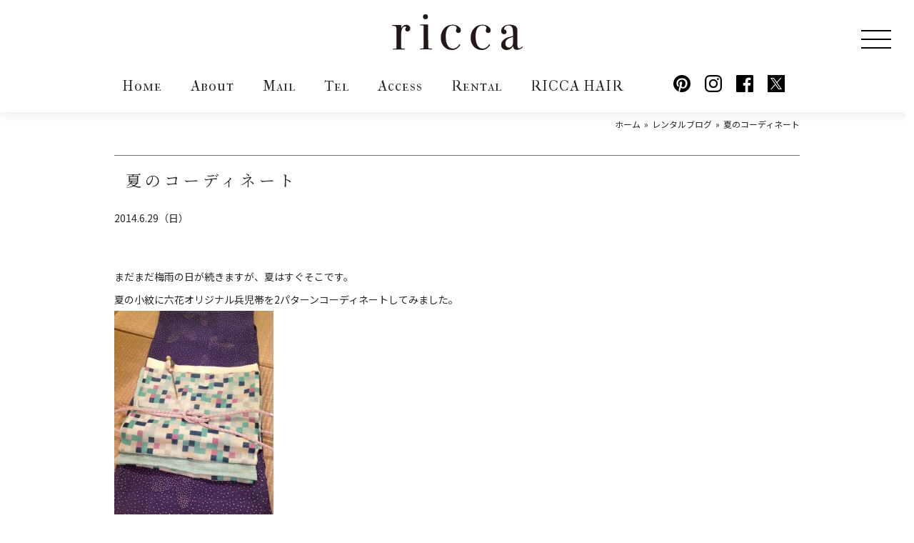

--- FILE ---
content_type: text/html; charset=UTF-8
request_url: https://ricca.co.jp/coordi-type/2084/
body_size: 11671
content:
<!DOCTYPE html>
<html lang="ja">
<head>

    <!-- Google Tag Manager -->
    <script>(function(w,d,s,l,i){w[l]=w[l]||[];w[l].push({'gtm.start':
    new Date().getTime(),event:'gtm.js'});var f=d.getElementsByTagName(s)[0],
    j=d.createElement(s),dl=l!='dataLayer'?'&l='+l:'';j.async=true;j.src=
    'https://www.googletagmanager.com/gtm.js?id='+i+dl;f.parentNode.insertBefore(j,f);
    })(window,document,'script','dataLayer','GTM-TPQCKDW');</script>
    <!-- End Google Tag Manager -->

    <!-- meta tags -->
    <meta charset="utf-8">
    <meta http-equiv="x-ua-compatible" content="ie=edge">
    <!-- <meta name="viewport" content="width=device-width, initial-scale=1, shrink-to-fit=no"> -->
    <meta name="viewport" content="width=device-width, initial-scale=1.0, minimum-scale=1.0, shrink-to-fit=no">
    <meta name="format-detection" content="telephone=no">

    <meta name='robots' content='index, follow, max-image-preview:large, max-snippet:-1, max-video-preview:-1' />

	<!-- This site is optimized with the Yoast SEO plugin v22.8 - https://yoast.com/wordpress/plugins/seo/ -->
	<title>夏のコーディネート - きもの六花（ricca） | 大阪市北区中崎町 | 和裁・着付け</title>
	<meta name="description" content="夏のコーディネート | きもの六花（ricca）は、大阪・北区・中崎町の和裁・着付け・着物販売・着物レンタル・和裁教室・着付け教室・和装婚礼・着物お仕立てのお店です。" />
	<link rel="canonical" href="https://ricca.co.jp/coordi-type/2084/" />
	<meta property="og:locale" content="ja_JP" />
	<meta property="og:type" content="article" />
	<meta property="og:title" content="夏のコーディネート - きもの六花（ricca） | 大阪市北区中崎町 | 和裁・着付け" />
	<meta property="og:description" content="夏のコーディネート | きもの六花（ricca）は、大阪・北区・中崎町の和裁・着付け・着物販売・着物レンタル・和裁教室・着付け教室・和装婚礼・着物お仕立てのお店です。" />
	<meta property="og:url" content="https://ricca.co.jp/coordi-type/2084/" />
	<meta property="og:site_name" content="きもの六花（ricca） | 大阪市北区中崎町 | 和裁・着付け" />
	<meta property="article:publisher" content="https://www.facebook.com/kimonoricca" />
	<meta property="og:image" content="https://ricca.co.jp/wp/wp-content/uploads/2014/06/image15-e1404031851144.jpg" />
	<meta property="og:image:width" content="597" />
	<meta property="og:image:height" content="800" />
	<meta property="og:image:type" content="image/jpeg" />
	<meta name="twitter:card" content="summary_large_image" />
	<meta name="twitter:site" content="@kimono_ricca" />
	<script type="application/ld+json" class="yoast-schema-graph">{"@context":"https://schema.org","@graph":[{"@type":"WebPage","@id":"https://ricca.co.jp/coordi-type/2084/","url":"https://ricca.co.jp/coordi-type/2084/","name":"夏のコーディネート - きもの六花（ricca） | 大阪市北区中崎町 | 和裁・着付け","isPartOf":{"@id":"https://ricca.co.jp/#website"},"primaryImageOfPage":{"@id":"https://ricca.co.jp/coordi-type/2084/#primaryimage"},"image":{"@id":"https://ricca.co.jp/coordi-type/2084/#primaryimage"},"thumbnailUrl":"https://ricca.co.jp/wp/wp-content/uploads/2014/06/image15-e1404031851144.jpg","datePublished":"2014-06-29T09:09:26+00:00","dateModified":"2014-06-29T09:09:26+00:00","description":"夏のコーディネート | きもの六花（ricca）は、大阪・北区・中崎町の和裁・着付け・着物販売・着物レンタル・和裁教室・着付け教室・和装婚礼・着物お仕立てのお店です。","breadcrumb":{"@id":"https://ricca.co.jp/coordi-type/2084/#breadcrumb"},"inLanguage":"ja","potentialAction":[{"@type":"ReadAction","target":["https://ricca.co.jp/coordi-type/2084/"]}]},{"@type":"ImageObject","inLanguage":"ja","@id":"https://ricca.co.jp/coordi-type/2084/#primaryimage","url":"https://ricca.co.jp/wp/wp-content/uploads/2014/06/image15-e1404031851144.jpg","contentUrl":"https://ricca.co.jp/wp/wp-content/uploads/2014/06/image15-e1404031851144.jpg","width":597,"height":800},{"@type":"BreadcrumbList","@id":"https://ricca.co.jp/coordi-type/2084/#breadcrumb","itemListElement":[{"@type":"ListItem","position":1,"name":"Home","item":"https://ricca.co.jp/"},{"@type":"ListItem","position":2,"name":"レンタルブログ","item":"https://ricca.co.jp/coordi-type/"},{"@type":"ListItem","position":3,"name":"夏のコーディネート"}]},{"@type":"WebSite","@id":"https://ricca.co.jp/#website","url":"https://ricca.co.jp/","name":"きもの六花（ricca） | 大阪市北区中崎町 | 和裁・着付け","description":"きもの六花（ricca） は大阪・北区・中崎町の和裁・着付け・着物販売・着物レンタル・和裁教室・着付け教室・和装婚礼・着物お仕立てのお店です。","potentialAction":[{"@type":"SearchAction","target":{"@type":"EntryPoint","urlTemplate":"https://ricca.co.jp/?s={search_term_string}"},"query-input":"required name=search_term_string"}],"inLanguage":"ja"}]}</script>
	<!-- / Yoast SEO plugin. -->


<link rel='dns-prefetch' href='//ajax.googleapis.com' />
<link rel='dns-prefetch' href='//fonts.googleapis.com' />
<script type="text/javascript">
/* <![CDATA[ */
window._wpemojiSettings = {"baseUrl":"https:\/\/s.w.org\/images\/core\/emoji\/15.0.3\/72x72\/","ext":".png","svgUrl":"https:\/\/s.w.org\/images\/core\/emoji\/15.0.3\/svg\/","svgExt":".svg","source":{"concatemoji":"https:\/\/ricca.co.jp\/wp\/wp-includes\/js\/wp-emoji-release.min.js?ver=50dd4b8aeed6e6d5da8638a1c2cb3bbc"}};
/*! This file is auto-generated */
!function(i,n){var o,s,e;function c(e){try{var t={supportTests:e,timestamp:(new Date).valueOf()};sessionStorage.setItem(o,JSON.stringify(t))}catch(e){}}function p(e,t,n){e.clearRect(0,0,e.canvas.width,e.canvas.height),e.fillText(t,0,0);var t=new Uint32Array(e.getImageData(0,0,e.canvas.width,e.canvas.height).data),r=(e.clearRect(0,0,e.canvas.width,e.canvas.height),e.fillText(n,0,0),new Uint32Array(e.getImageData(0,0,e.canvas.width,e.canvas.height).data));return t.every(function(e,t){return e===r[t]})}function u(e,t,n){switch(t){case"flag":return n(e,"\ud83c\udff3\ufe0f\u200d\u26a7\ufe0f","\ud83c\udff3\ufe0f\u200b\u26a7\ufe0f")?!1:!n(e,"\ud83c\uddfa\ud83c\uddf3","\ud83c\uddfa\u200b\ud83c\uddf3")&&!n(e,"\ud83c\udff4\udb40\udc67\udb40\udc62\udb40\udc65\udb40\udc6e\udb40\udc67\udb40\udc7f","\ud83c\udff4\u200b\udb40\udc67\u200b\udb40\udc62\u200b\udb40\udc65\u200b\udb40\udc6e\u200b\udb40\udc67\u200b\udb40\udc7f");case"emoji":return!n(e,"\ud83d\udc26\u200d\u2b1b","\ud83d\udc26\u200b\u2b1b")}return!1}function f(e,t,n){var r="undefined"!=typeof WorkerGlobalScope&&self instanceof WorkerGlobalScope?new OffscreenCanvas(300,150):i.createElement("canvas"),a=r.getContext("2d",{willReadFrequently:!0}),o=(a.textBaseline="top",a.font="600 32px Arial",{});return e.forEach(function(e){o[e]=t(a,e,n)}),o}function t(e){var t=i.createElement("script");t.src=e,t.defer=!0,i.head.appendChild(t)}"undefined"!=typeof Promise&&(o="wpEmojiSettingsSupports",s=["flag","emoji"],n.supports={everything:!0,everythingExceptFlag:!0},e=new Promise(function(e){i.addEventListener("DOMContentLoaded",e,{once:!0})}),new Promise(function(t){var n=function(){try{var e=JSON.parse(sessionStorage.getItem(o));if("object"==typeof e&&"number"==typeof e.timestamp&&(new Date).valueOf()<e.timestamp+604800&&"object"==typeof e.supportTests)return e.supportTests}catch(e){}return null}();if(!n){if("undefined"!=typeof Worker&&"undefined"!=typeof OffscreenCanvas&&"undefined"!=typeof URL&&URL.createObjectURL&&"undefined"!=typeof Blob)try{var e="postMessage("+f.toString()+"("+[JSON.stringify(s),u.toString(),p.toString()].join(",")+"));",r=new Blob([e],{type:"text/javascript"}),a=new Worker(URL.createObjectURL(r),{name:"wpTestEmojiSupports"});return void(a.onmessage=function(e){c(n=e.data),a.terminate(),t(n)})}catch(e){}c(n=f(s,u,p))}t(n)}).then(function(e){for(var t in e)n.supports[t]=e[t],n.supports.everything=n.supports.everything&&n.supports[t],"flag"!==t&&(n.supports.everythingExceptFlag=n.supports.everythingExceptFlag&&n.supports[t]);n.supports.everythingExceptFlag=n.supports.everythingExceptFlag&&!n.supports.flag,n.DOMReady=!1,n.readyCallback=function(){n.DOMReady=!0}}).then(function(){return e}).then(function(){var e;n.supports.everything||(n.readyCallback(),(e=n.source||{}).concatemoji?t(e.concatemoji):e.wpemoji&&e.twemoji&&(t(e.twemoji),t(e.wpemoji)))}))}((window,document),window._wpemojiSettings);
/* ]]> */
</script>
<style id='wp-emoji-styles-inline-css' type='text/css'>

	img.wp-smiley, img.emoji {
		display: inline !important;
		border: none !important;
		box-shadow: none !important;
		height: 1em !important;
		width: 1em !important;
		margin: 0 0.07em !important;
		vertical-align: -0.1em !important;
		background: none !important;
		padding: 0 !important;
	}
</style>
<link rel='stylesheet' id='wp-block-library-css' href='https://ricca.co.jp/wp/wp-includes/css/dist/block-library/style.min.css?ver=50dd4b8aeed6e6d5da8638a1c2cb3bbc' type='text/css' media='all' />
<style id='wp-block-library-inline-css' type='text/css'>
.has-text-align-justify{text-align:justify;}
</style>
<link rel='stylesheet' id='mediaelement-css' href='https://ricca.co.jp/wp/wp-includes/js/mediaelement/mediaelementplayer-legacy.min.css?ver=4.2.17' type='text/css' media='all' />
<link rel='stylesheet' id='wp-mediaelement-css' href='https://ricca.co.jp/wp/wp-includes/js/mediaelement/wp-mediaelement.min.css?ver=50dd4b8aeed6e6d5da8638a1c2cb3bbc' type='text/css' media='all' />
<style id='jetpack-sharing-buttons-style-inline-css' type='text/css'>
.jetpack-sharing-buttons__services-list{display:flex;flex-direction:row;flex-wrap:wrap;gap:0;list-style-type:none;margin:5px;padding:0}.jetpack-sharing-buttons__services-list.has-small-icon-size{font-size:12px}.jetpack-sharing-buttons__services-list.has-normal-icon-size{font-size:16px}.jetpack-sharing-buttons__services-list.has-large-icon-size{font-size:24px}.jetpack-sharing-buttons__services-list.has-huge-icon-size{font-size:36px}@media print{.jetpack-sharing-buttons__services-list{display:none!important}}.editor-styles-wrapper .wp-block-jetpack-sharing-buttons{gap:0;padding-inline-start:0}ul.jetpack-sharing-buttons__services-list.has-background{padding:1.25em 2.375em}
</style>
<style id='classic-theme-styles-inline-css' type='text/css'>
/*! This file is auto-generated */
.wp-block-button__link{color:#fff;background-color:#32373c;border-radius:9999px;box-shadow:none;text-decoration:none;padding:calc(.667em + 2px) calc(1.333em + 2px);font-size:1.125em}.wp-block-file__button{background:#32373c;color:#fff;text-decoration:none}
</style>
<style id='global-styles-inline-css' type='text/css'>
body{--wp--preset--color--black: #000000;--wp--preset--color--cyan-bluish-gray: #abb8c3;--wp--preset--color--white: #ffffff;--wp--preset--color--pale-pink: #f78da7;--wp--preset--color--vivid-red: #cf2e2e;--wp--preset--color--luminous-vivid-orange: #ff6900;--wp--preset--color--luminous-vivid-amber: #fcb900;--wp--preset--color--light-green-cyan: #7bdcb5;--wp--preset--color--vivid-green-cyan: #00d084;--wp--preset--color--pale-cyan-blue: #8ed1fc;--wp--preset--color--vivid-cyan-blue: #0693e3;--wp--preset--color--vivid-purple: #9b51e0;--wp--preset--gradient--vivid-cyan-blue-to-vivid-purple: linear-gradient(135deg,rgba(6,147,227,1) 0%,rgb(155,81,224) 100%);--wp--preset--gradient--light-green-cyan-to-vivid-green-cyan: linear-gradient(135deg,rgb(122,220,180) 0%,rgb(0,208,130) 100%);--wp--preset--gradient--luminous-vivid-amber-to-luminous-vivid-orange: linear-gradient(135deg,rgba(252,185,0,1) 0%,rgba(255,105,0,1) 100%);--wp--preset--gradient--luminous-vivid-orange-to-vivid-red: linear-gradient(135deg,rgba(255,105,0,1) 0%,rgb(207,46,46) 100%);--wp--preset--gradient--very-light-gray-to-cyan-bluish-gray: linear-gradient(135deg,rgb(238,238,238) 0%,rgb(169,184,195) 100%);--wp--preset--gradient--cool-to-warm-spectrum: linear-gradient(135deg,rgb(74,234,220) 0%,rgb(151,120,209) 20%,rgb(207,42,186) 40%,rgb(238,44,130) 60%,rgb(251,105,98) 80%,rgb(254,248,76) 100%);--wp--preset--gradient--blush-light-purple: linear-gradient(135deg,rgb(255,206,236) 0%,rgb(152,150,240) 100%);--wp--preset--gradient--blush-bordeaux: linear-gradient(135deg,rgb(254,205,165) 0%,rgb(254,45,45) 50%,rgb(107,0,62) 100%);--wp--preset--gradient--luminous-dusk: linear-gradient(135deg,rgb(255,203,112) 0%,rgb(199,81,192) 50%,rgb(65,88,208) 100%);--wp--preset--gradient--pale-ocean: linear-gradient(135deg,rgb(255,245,203) 0%,rgb(182,227,212) 50%,rgb(51,167,181) 100%);--wp--preset--gradient--electric-grass: linear-gradient(135deg,rgb(202,248,128) 0%,rgb(113,206,126) 100%);--wp--preset--gradient--midnight: linear-gradient(135deg,rgb(2,3,129) 0%,rgb(40,116,252) 100%);--wp--preset--font-size--small: 13px;--wp--preset--font-size--medium: 20px;--wp--preset--font-size--large: 36px;--wp--preset--font-size--x-large: 42px;--wp--preset--spacing--20: 0.44rem;--wp--preset--spacing--30: 0.67rem;--wp--preset--spacing--40: 1rem;--wp--preset--spacing--50: 1.5rem;--wp--preset--spacing--60: 2.25rem;--wp--preset--spacing--70: 3.38rem;--wp--preset--spacing--80: 5.06rem;--wp--preset--shadow--natural: 6px 6px 9px rgba(0, 0, 0, 0.2);--wp--preset--shadow--deep: 12px 12px 50px rgba(0, 0, 0, 0.4);--wp--preset--shadow--sharp: 6px 6px 0px rgba(0, 0, 0, 0.2);--wp--preset--shadow--outlined: 6px 6px 0px -3px rgba(255, 255, 255, 1), 6px 6px rgba(0, 0, 0, 1);--wp--preset--shadow--crisp: 6px 6px 0px rgba(0, 0, 0, 1);}:where(.is-layout-flex){gap: 0.5em;}:where(.is-layout-grid){gap: 0.5em;}body .is-layout-flex{display: flex;}body .is-layout-flex{flex-wrap: wrap;align-items: center;}body .is-layout-flex > *{margin: 0;}body .is-layout-grid{display: grid;}body .is-layout-grid > *{margin: 0;}:where(.wp-block-columns.is-layout-flex){gap: 2em;}:where(.wp-block-columns.is-layout-grid){gap: 2em;}:where(.wp-block-post-template.is-layout-flex){gap: 1.25em;}:where(.wp-block-post-template.is-layout-grid){gap: 1.25em;}.has-black-color{color: var(--wp--preset--color--black) !important;}.has-cyan-bluish-gray-color{color: var(--wp--preset--color--cyan-bluish-gray) !important;}.has-white-color{color: var(--wp--preset--color--white) !important;}.has-pale-pink-color{color: var(--wp--preset--color--pale-pink) !important;}.has-vivid-red-color{color: var(--wp--preset--color--vivid-red) !important;}.has-luminous-vivid-orange-color{color: var(--wp--preset--color--luminous-vivid-orange) !important;}.has-luminous-vivid-amber-color{color: var(--wp--preset--color--luminous-vivid-amber) !important;}.has-light-green-cyan-color{color: var(--wp--preset--color--light-green-cyan) !important;}.has-vivid-green-cyan-color{color: var(--wp--preset--color--vivid-green-cyan) !important;}.has-pale-cyan-blue-color{color: var(--wp--preset--color--pale-cyan-blue) !important;}.has-vivid-cyan-blue-color{color: var(--wp--preset--color--vivid-cyan-blue) !important;}.has-vivid-purple-color{color: var(--wp--preset--color--vivid-purple) !important;}.has-black-background-color{background-color: var(--wp--preset--color--black) !important;}.has-cyan-bluish-gray-background-color{background-color: var(--wp--preset--color--cyan-bluish-gray) !important;}.has-white-background-color{background-color: var(--wp--preset--color--white) !important;}.has-pale-pink-background-color{background-color: var(--wp--preset--color--pale-pink) !important;}.has-vivid-red-background-color{background-color: var(--wp--preset--color--vivid-red) !important;}.has-luminous-vivid-orange-background-color{background-color: var(--wp--preset--color--luminous-vivid-orange) !important;}.has-luminous-vivid-amber-background-color{background-color: var(--wp--preset--color--luminous-vivid-amber) !important;}.has-light-green-cyan-background-color{background-color: var(--wp--preset--color--light-green-cyan) !important;}.has-vivid-green-cyan-background-color{background-color: var(--wp--preset--color--vivid-green-cyan) !important;}.has-pale-cyan-blue-background-color{background-color: var(--wp--preset--color--pale-cyan-blue) !important;}.has-vivid-cyan-blue-background-color{background-color: var(--wp--preset--color--vivid-cyan-blue) !important;}.has-vivid-purple-background-color{background-color: var(--wp--preset--color--vivid-purple) !important;}.has-black-border-color{border-color: var(--wp--preset--color--black) !important;}.has-cyan-bluish-gray-border-color{border-color: var(--wp--preset--color--cyan-bluish-gray) !important;}.has-white-border-color{border-color: var(--wp--preset--color--white) !important;}.has-pale-pink-border-color{border-color: var(--wp--preset--color--pale-pink) !important;}.has-vivid-red-border-color{border-color: var(--wp--preset--color--vivid-red) !important;}.has-luminous-vivid-orange-border-color{border-color: var(--wp--preset--color--luminous-vivid-orange) !important;}.has-luminous-vivid-amber-border-color{border-color: var(--wp--preset--color--luminous-vivid-amber) !important;}.has-light-green-cyan-border-color{border-color: var(--wp--preset--color--light-green-cyan) !important;}.has-vivid-green-cyan-border-color{border-color: var(--wp--preset--color--vivid-green-cyan) !important;}.has-pale-cyan-blue-border-color{border-color: var(--wp--preset--color--pale-cyan-blue) !important;}.has-vivid-cyan-blue-border-color{border-color: var(--wp--preset--color--vivid-cyan-blue) !important;}.has-vivid-purple-border-color{border-color: var(--wp--preset--color--vivid-purple) !important;}.has-vivid-cyan-blue-to-vivid-purple-gradient-background{background: var(--wp--preset--gradient--vivid-cyan-blue-to-vivid-purple) !important;}.has-light-green-cyan-to-vivid-green-cyan-gradient-background{background: var(--wp--preset--gradient--light-green-cyan-to-vivid-green-cyan) !important;}.has-luminous-vivid-amber-to-luminous-vivid-orange-gradient-background{background: var(--wp--preset--gradient--luminous-vivid-amber-to-luminous-vivid-orange) !important;}.has-luminous-vivid-orange-to-vivid-red-gradient-background{background: var(--wp--preset--gradient--luminous-vivid-orange-to-vivid-red) !important;}.has-very-light-gray-to-cyan-bluish-gray-gradient-background{background: var(--wp--preset--gradient--very-light-gray-to-cyan-bluish-gray) !important;}.has-cool-to-warm-spectrum-gradient-background{background: var(--wp--preset--gradient--cool-to-warm-spectrum) !important;}.has-blush-light-purple-gradient-background{background: var(--wp--preset--gradient--blush-light-purple) !important;}.has-blush-bordeaux-gradient-background{background: var(--wp--preset--gradient--blush-bordeaux) !important;}.has-luminous-dusk-gradient-background{background: var(--wp--preset--gradient--luminous-dusk) !important;}.has-pale-ocean-gradient-background{background: var(--wp--preset--gradient--pale-ocean) !important;}.has-electric-grass-gradient-background{background: var(--wp--preset--gradient--electric-grass) !important;}.has-midnight-gradient-background{background: var(--wp--preset--gradient--midnight) !important;}.has-small-font-size{font-size: var(--wp--preset--font-size--small) !important;}.has-medium-font-size{font-size: var(--wp--preset--font-size--medium) !important;}.has-large-font-size{font-size: var(--wp--preset--font-size--large) !important;}.has-x-large-font-size{font-size: var(--wp--preset--font-size--x-large) !important;}
.wp-block-navigation a:where(:not(.wp-element-button)){color: inherit;}
:where(.wp-block-post-template.is-layout-flex){gap: 1.25em;}:where(.wp-block-post-template.is-layout-grid){gap: 1.25em;}
:where(.wp-block-columns.is-layout-flex){gap: 2em;}:where(.wp-block-columns.is-layout-grid){gap: 2em;}
.wp-block-pullquote{font-size: 1.5em;line-height: 1.6;}
</style>
<link rel='stylesheet' id='contact-form-7-css' href='https://ricca.co.jp/wp/wp-content/plugins/contact-form-7/includes/css/styles.css?ver=5.9.5' type='text/css' media='all' />
<link rel='stylesheet' id='wp-pagenavi-css' href='https://ricca.co.jp/wp/wp-content/plugins/wp-pagenavi/pagenavi-css.css?ver=2.70' type='text/css' media='all' />
<link rel='stylesheet' id='fonts-google-css-css' href='//fonts.googleapis.com/css?family=Allura%7CIM+Fell+French+Canon+SC%7CNoto+Sans+JP%3A400%2C700%7CNoto+Serif+JP%3A400%2C700&#038;display=swap%22&#038;ver=50dd4b8aeed6e6d5da8638a1c2cb3bbc' type='text/css' media='all' />
<link rel='stylesheet' id='colorbox-css-css' href='https://ricca.co.jp/wp/wp-content/themes/ricca/assets/js/colorbox/colorbox.min.css?ver=50dd4b8aeed6e6d5da8638a1c2cb3bbc' type='text/css' media='all' />
<link rel='stylesheet' id='stylesheet-css-css' href='https://ricca.co.jp/wp/wp-content/themes/ricca/style.css?ver=50dd4b8aeed6e6d5da8638a1c2cb3bbc' type='text/css' media='all' />
<link rel='stylesheet' id='style-css-css' href='https://ricca.co.jp/wp/wp-content/themes/ricca/assets/css/style.min.css?ver=50dd4b8aeed6e6d5da8638a1c2cb3bbc' type='text/css' media='all' />
<link rel='stylesheet' id='ie-css-css' href='https://ricca.co.jp/wp/wp-content/themes/ricca/assets/css/ie.min.css?ver=50dd4b8aeed6e6d5da8638a1c2cb3bbc' type='text/css' media='all' />
<link rel='stylesheet' id='unique-cms-css-css' href='https://ricca.co.jp/wp/wp-content/themes/ricca/assets/css/cms.min.css?ver=50dd4b8aeed6e6d5da8638a1c2cb3bbc' type='text/css' media='all' />
<script type="text/javascript" src="//ajax.googleapis.com/ajax/libs/jquery/3.3.1/jquery.min.js?ver=50dd4b8aeed6e6d5da8638a1c2cb3bbc" id="jquery-js"></script>
<link rel="https://api.w.org/" href="https://ricca.co.jp/wp-json/" /><link rel='shortlink' href='https://ricca.co.jp/?p=2084' />
<link rel="alternate" type="application/json+oembed" href="https://ricca.co.jp/wp-json/oembed/1.0/embed?url=https%3A%2F%2Fricca.co.jp%2Fcoordi-type%2F2084%2F" />
<link rel="alternate" type="text/xml+oembed" href="https://ricca.co.jp/wp-json/oembed/1.0/embed?url=https%3A%2F%2Fricca.co.jp%2Fcoordi-type%2F2084%2F&#038;format=xml" />
<link rel="Shortcut Icon" type="image/x-icon" href="https://ricca.co.jp/wp/wp-content/uploads/2014/03/favicon.ico" />
<link rel="apple-touch-icon-precomposed" href="https://ricca.co.jp/wp/wp-content/uploads/2014/02/favicon-032.png" />
</head>

<body id="%e5%a4%8f%e3%81%ae%e3%82%b3%e3%83%bc%e3%83%87%e3%82%a3%e3%83%8d%e3%83%bc%e3%83%88-id" class="coordi-type-template-default single single-coordi-type postid-2084">

<!-- Google Tag Manager (noscript) -->
<noscript><iframe src="https://www.googletagmanager.com/ns.html?id=GTM-TPQCKDW"
height="0" width="0" style="display:none;visibility:hidden"></iframe></noscript>
<!-- End Google Tag Manager (noscript) -->

<header class="header">
    <div class="container">
    <p class="logo"><a href="https://ricca.co.jp/" rel="home"><img src="https://ricca.co.jp/wp/wp-content/themes/ricca/assets/images/loop/logo.svg" alt="ricca"></a></p>
    <div class="nav_wrap">
        <nav class="gnav__first">
            <ul>
                <li><a href="https://ricca.co.jp/">Home</a></li>
                <li><a href="https://ricca.co.jp/store/">About</a></li>
                <li><a href="https://ricca.co.jp/contact/">Mail</a></li>
                <li><a href="https://ricca.co.jp/store/">Tel</a></li>
                <li><a href="https://ricca.co.jp/store//#str_map_omote">Access</a></li>
                <li><a href="https://ricca.co.jp/rental/">Rental</a></li>
                <li><a href="http://ricca-hair.com/" target="_blank" rel="noopener">RICCA HAIR<!--  DESIGN --></a></li>
            </ul>
        </nav>
        <nav class="gnav__sns">
    <ul>
        <li><a href="//www.pinterest.jp/kimonoricca/" target="_blank" rel="noopener"><img src="https://ricca.co.jp/wp/wp-content/themes/ricca/assets/images/loop/icon-pinterest.svg" alt="Pinterest"></a></li>
        <li><a href="//www.instagram.com/kimonoricca/" target="_blank" rel="noopener"><img src="https://ricca.co.jp/wp/wp-content/themes/ricca/assets/images/loop/icon-instagram.svg" alt="Instagram"></a></li>
        <li><a href="//www.facebook.com/kimonoricca" target="_blank" rel="noopener"><img src="https://ricca.co.jp/wp/wp-content/themes/ricca/assets/images/loop/icon-facebook.svg" alt="Facebook"></a></li>
        <li><a href="//twitter.com/kimono_ricca" target="_blank" rel="noopener"><img src="https://ricca.co.jp/wp/wp-content/themes/ricca/assets/images/loop/icon-x.svg" alt="X"></a></li>
    </ul>
</nav>        <div class="zdo_drawer_menu gnav__second--wrap">
            <div class="zdo_drawer_bg"></div>
            <button type="button" class="zdo_drawer_button">
                <span class="zdo_drawer_bar zdo_drawer_bar1"></span>
                <span class="zdo_drawer_bar zdo_drawer_bar2"></span>
                <span class="zdo_drawer_bar zdo_drawer_bar3"></span>
                <!-- <span class="zdo_drawer_menu_text zdo_drawer_text">MENU</span>
                <span class="zdo_drawer_close zdo_drawer_text">CLOSE</span> -->
            </button>
            <nav class="zdo_drawer_nav_wrapper gnav__second">
                <ul class="zdo_drawer_nav">
                    <li><nav class="gnav__sns">
    <ul>
        <li><a href="//www.pinterest.jp/kimonoricca/" target="_blank" rel="noopener"><img src="https://ricca.co.jp/wp/wp-content/themes/ricca/assets/images/loop/icon-pinterest.svg" alt="Pinterest"></a></li>
        <li><a href="//www.instagram.com/kimonoricca/" target="_blank" rel="noopener"><img src="https://ricca.co.jp/wp/wp-content/themes/ricca/assets/images/loop/icon-instagram.svg" alt="Instagram"></a></li>
        <li><a href="//www.facebook.com/kimonoricca" target="_blank" rel="noopener"><img src="https://ricca.co.jp/wp/wp-content/themes/ricca/assets/images/loop/icon-facebook.svg" alt="Facebook"></a></li>
        <li><a href="//twitter.com/kimono_ricca" target="_blank" rel="noopener"><img src="https://ricca.co.jp/wp/wp-content/themes/ricca/assets/images/loop/icon-x.svg" alt="X"></a></li>
    </ul>
</nav></li>
                    <li>
                        <strong class="gnav__second--title">Rental</strong>
                        <ul>
                            <li><a href="https://ricca.co.jp/rental/">レンタル着物について</a></li>
                            <li><a href="https://ricca.co.jp/kitsuke/">着付・ヘアメイク料金表</a></li>
                            <li>
                                                                                                                                    <a href="https://ricca.co.jp/coordi-type/" target="_blank" rel="noopener">レンタルブログ</a>
                                                            </li>
                            <li>
                                                                                                                                    <a href="https://ricca.co.jp/coordi-tpo/" target="_blank" rel="noopener">レンタルカタログ</a>
                                                            </li>
                        </ul>
                    </li>
                    <li>
                        <strong class="gnav__second--title">Photo Studio</strong>
                        <ul>
                            <li><a href="https://siki.ricca.co.jp/" target="blank">写真撮影プラン</a></li>
                        </ul>
                    </li>
                    <li>
                        <strong class="gnav__second--title">Lesson</strong>
                        <ul>
                            <li><a href="https://ricca.co.jp/wasai-class/">和裁教室</a></li>
                            <li><a href="https://ricca.co.jp/kitsuke-class/">着付教室</a></li>
                            <li><a href="https://ricca.co.jp/shishu-haneri-class/">手刺繍半襟教室</a></li>
                            <!-- <li><a href="https://ricca.co.jp/coordi-type/2084/">ヘアアレンジレッスン</a></li> -->
                            <!-- <li><a href="https://ricca-hair.com/make-lesson/" target="_blank" rel="noopener">ヘアアレンジレッスン<br><span class="fs--s">※ヘアアレンジレッスンはすぐ近くの<br>美容室RICCAにお越し下さい。</span></a></li> -->
                            <!-- <li><a href="https://ricca.co.jp/?page_id=1269">つまみ細工教室</a></li>
                            <li><a href="https://ricca.co.jp/?page_id=1271">お細工物教室</a></li>
                            <li><a href="https://ricca.co.jp/?page_id=1273">コスメ作り教室</a></li>
                            <li><a href="https://ricca.co.jp/?page_id=26431">moko刺しゅう教室</a></li> -->
                        </ul>
                    </li>
                    <li>
                        <strong class="gnav__second--title">Product</strong>
                        <ul>
                            <li><a href="https://ricca.co.jp/ositate-onaoshi/">お仕立て</a></li>
                            <li><a href="https://ricca.co.jp/info-type/info-shouhin/">商品</a></li>
                        </ul>
                    </li>
                    <li>
                        <strong class="gnav__second--title">Repair</strong>
                        <ul>
                            <li><a href="https://ricca.co.jp/ositate-onaoshi//#onaoshi">お直し</a></li>
                            <li><a href="https://ricca.co.jp/oteire/">お手入れ</a></li>
                        </ul>
                    </li>
                    <li>
                        <strong class="gnav__second--title">About</strong>
                        <ul>
                            <li><a href="https://ricca.co.jp/store/">お店紹介</a></li>
                            <li><a href="https://ricca.co.jp/store//#str_map_omote">Map</a></li>
                            <li><a href="https://ricca.co.jp/contact/">お問合せ</a></li>
                        </ul>
                    </li>
                    <li>
                        <strong class="gnav__second--title">Blog</strong>
                        <ul>
                            <li>
                                <!--                                                                                                     <a href="https://ricca.co.jp/information/" target="_blank" rel="noopener">お知らせ・出来事</a>
                                 -->
                                <ul class="list--square flex-wrap blog__cat-box">
    <li class="flex-wrap__items"><a href="https://ricca.co.jp/info-type/info-eigyou/">お知らせ・イベント</a></li><li class="flex-wrap__items"><a href="https://ricca.co.jp/info-type/info-shouhin/">商品</a></li><li class="flex-wrap__items"><a href="https://ricca.co.jp/info-type/info-oshitate/">お仕立て・お直し・お手入れ</a></li><li class="flex-wrap__items"><a href="https://ricca.co.jp/info-type/info-kitsuke-make-hairset/">着付け・メイク・ヘアセット・写真撮影</a></li><li class="flex-wrap__items"><a href="https://ricca.co.jp/info-type/info-wasai/">和裁教室</a></li><li class="flex-wrap__items"><a href="https://ricca.co.jp/info-type/info-kitsuke/">着付教室</a></li><li class="flex-wrap__items"><a href="https://ricca.co.jp/info-type/info-okeiko/">ricca'sおけいこ</a></li><li class="flex-wrap__items"><a href="https://ricca.co.jp/info-type/info-media/">メディア</a></li>    <li class="flex-wrap__items">
        <!-- RICCA HAIR blog -->
        <a href="http://ricca-hair.com/category/blog/" target="_blank">RICCA HAIR blog</a>
                            </li>
</ul>                            </li>
                        </ul>
                    </li>
                    <li>
                        <strong class="gnav__second--title">Ricca Hair</strong>
                        <ul>
                            <li><a href="http://ricca-hair.com/menu/" target="_blank" rel="noopener">Menu</a></li>
                            <!-- <li><a href="http://ricca-hair.com/reserve/" target="_blank" rel="noopener">予約</a></li> -->
                        </ul>
                    </li>
                </ul>
            </nav>
        </div>
    </div>
</div>
</header>

<div class="wrap container-fluid">

        <div class="container">
        <ul class="breadcrumbs">
            <!-- Breadcrumb NavXT 7.3.0 -->
<li itemscope itemtype="http://data-vocabulary.org/Breadcrumb"><a title="きもの六花（ricca） | 大阪市北区中崎町 | 和裁・着付け" href="https://ricca.co.jp" itemprop="url"><span itemprop="title">ホーム</span></a></li><li itemscope itemtype="http://data-vocabulary.org/Breadcrumb"><a title="レンタルブログ" href="https://ricca.co.jp/coordi-type/" itemprop="url"><span itemprop="title">レンタルブログ</span></a></li><li itemscope itemtype="http://data-vocabulary.org/Breadcrumb"><a title="夏のコーディネート" href="https://ricca.co.jp/coordi-type/2084/" itemprop="url"><span itemprop="title">夏のコーディネート</span></a></li>        </ul>
    </div>
    
<section class="container container--bottom">

    <article id="post-2084" class="container__in post-2084 coordi-type type-coordi-type status-publish has-post-thumbnail hentry">
        <div class="container__in">
            <h1 class="t3 wf-mincho entry-title">夏のコーディネート</h1>
            <ul class="meta_list">
                                    <li><time class="date updated" datetime="2014-06-29T18:09:26+09:00">2014.6.29（日）</time></li>
                                <li>
                                                </li>
            </ul>
        </div>

            <div class="the--content"><p>まだまだ梅雨の日が続きますが、夏はすぐそこです。<br />
夏の小紋に六花オリジナル兵児帯を2パターンコーディネートしてみました。</p>
<p><a href="https://ricca.co.jp/wp/wp-content/uploads/2014/06/image15-e1404031851144.jpg"><img fetchpriority="high" decoding="async" class="alignnone size-medium wp-image-2086" alt="image" src="https://ricca.co.jp/wp/wp-content/uploads/2014/06/image15-e1404031851144-223x300.jpg" width="223" height="300" srcset="https://ricca.co.jp/wp/wp-content/uploads/2014/06/image15-e1404031851144-223x300.jpg 223w, https://ricca.co.jp/wp/wp-content/uploads/2014/06/image15-e1404031851144.jpg 597w" sizes="(max-width: 223px) 100vw, 223px" /></a></p>
<p>幾何学模様の兵児帯に帯締め、帯揚げを合わせて♪</p>
<p>&nbsp;</p>
<p><a href="https://ricca.co.jp/wp/wp-content/uploads/2014/06/image16-e1404032299483.jpg"><img decoding="async" class="alignnone size-medium wp-image-2087" alt="image" src="https://ricca.co.jp/wp/wp-content/uploads/2014/06/image16-e1404032299483-223x300.jpg" width="223" height="300" srcset="https://ricca.co.jp/wp/wp-content/uploads/2014/06/image16-e1404032299483-223x300.jpg 223w, https://ricca.co.jp/wp/wp-content/uploads/2014/06/image16-e1404032299483.jpg 597w" sizes="(max-width: 223px) 100vw, 223px" /></a></p>
<p>&nbsp;</p>
<p>格子の兵児帯に水引の帯留めをビビットな帯締めでアクセントを！</p>
<p>&nbsp;</p>
<p>同じ着物でも帯や小物でイロイロと楽しめますよ〜</p>
</div>
        <ul id="situ_s_list">
                                                </ul>
            
    </article>

    <div class="container__in">
          <div id="social_wrap" class="cf">
    <!-- Facebook -->
    <div class="socialbox facebook-box">
      <div class="fb-like" data-href="https://www.facebook.com/kimonoricca" data-layout="button" data-action="like" data-show-faces="true" data-share="true" font="arial"></div>
    </div>
    <!-- /Facebook -->
    <!-- Twitter -->
    <div class="socialbox twitter-box">
      <a href="https://twitter.com/share" class="twitter-share-button" data-url="https://twitter.com/kimono_ricca/" data-via="kimono_ricca" data-lang="ja" data-count="none" data-hashtags="kimono_ricca">ツイート</a>
    </div>
    <!-- /Twitter -->
  </div>
  <!-- Social Button Scripts -->
  <div id="fb-root"></div>
    <script>(function(d, s, id) {
      var js, fjs = d.getElementsByTagName(s)[0];
      if (d.getElementById(id)) return;
      js = d.createElement(s); js.id = id;
      js.src = "//connect.facebook.net/ja_JP/all.js#xfbml=1";
      fjs.parentNode.insertBefore(js, fjs);
    }(document, 'script', 'facebook-jssdk'));</script>

    <script>!function(d,s,id){var js,fjs=d.getElementsByTagName(s)[0],p=/^http:/.test(d.location)?'http':'https';if(!d.getElementById(id)){js=d.createElement(s);js.id=id;js.src=p+'://platform.twitter.com/widgets.js';fjs.parentNode.insertBefore(js,fjs);}}(document, 'script', 'twitter-wjs');</script>
    <!-- /Social Button Scripts -->
      </div>

    <ul class="pn_post_link box box--glay">
        <li><a href="https://ricca.co.jp/coordi-type/2051/" rel="prev"><span class="meta-nav">&#171;</span> 白地のモノトーン浴衣と六花オリジナル兵児帯とうちわの半幅帯</a></li>
        <li><a href="https://ricca.co.jp/coordi-type/2137/" rel="next">浴衣をレンタルして頂けました☆ <span class="meta-nav">&#187;</span></a></li>
    </ul>

    
</section>

<section class="container container--bottom">
    <article><h2 class="t2__bg ta--center">コーディネートギャラリー</h2>
<div class="code_model-wrap">
    <section id="co-type" class="code_model">
        <p class="btn--glay"><a href="https://ricca.co.jp/coordi-type/">レンタルブログの一覧</a></p>
        <ul class="info_list_ph">
        <li class="mb--20">
        <em class="new-arrivals">＊new</em>        <a href="https://ricca.co.jp/kimono-type/%e3%83%95%e3%82%a9%e3%83%88%e3%82%b9%e3%82%bf%e3%82%b8%e3%82%aa%e3%80%80siki">
                                            <img width="150" height="150" src="https://ricca.co.jp/wp/wp-content/uploads/2026/01/DC7Q1519-150x150.jpeg" class=" wp-post-image" alt="成人式（二十歳のつどい）2026年①" title="成人式（二十歳のつどい）2026年①" decoding="async" loading="lazy" />                        <h3 class="fw--bold wf-mincho">フォトスタジオ　Siki</h3>
        </a>
    </li>
            <li class="mb--20">
                <a href="https://ricca.co.jp/kimono-type/blog-men">
                                            <img width="150" height="150" src="https://ricca.co.jp/wp/wp-content/uploads/2025/09/DC7Q9353-150x150.jpeg" class=" wp-post-image" alt="＜レンタルきもの＞お食事　夏着物" title="＜レンタルきもの＞お食事　夏着物" decoding="async" loading="lazy" />                        <h3 class="fw--bold wf-mincho">男物着物</h3>
        </a>
    </li>
            <li class="mb--20">
        <em class="new-arrivals">＊new</em>        <a href="https://ricca.co.jp/kimono-type/blog-seijin">
                                            <img width="150" height="150" src="https://ricca.co.jp/wp/wp-content/uploads/2026/01/DC7Q1519-150x150.jpeg" class=" wp-post-image" alt="成人式（二十歳のつどい）2026年①" title="成人式（二十歳のつどい）2026年①" decoding="async" loading="lazy" />                        <h3 class="fw--bold wf-mincho">成人式</h3>
        </a>
    </li>
            <li class="mb--20">
                <a href="https://ricca.co.jp/kimono-type/blog-party">
                                            <img width="150" height="150" src="https://ricca.co.jp/wp/wp-content/uploads/2025/06/DC7Q8742-150x150.jpeg" class=" wp-post-image" alt="＜レンタルきもの＞結婚式　色留袖" title="＜レンタルきもの＞結婚式　色留袖" decoding="async" loading="lazy" />                        <h3 class="fw--bold wf-mincho">結婚式・パーティー・顔合わせなど</h3>
        </a>
    </li>
            <li class="mb--20">
                <a href="https://ricca.co.jp/kimono-type/blog-753">
                                            <img width="150" height="150" src="https://ricca.co.jp/wp/wp-content/uploads/2025/12/DC7Q0080-150x150.jpeg" class=" wp-post-image" alt="＜レンタルきもの＞七五三　七歳" title="＜レンタルきもの＞七五三　七歳" decoding="async" loading="lazy" />                        <h3 class="fw--bold wf-mincho">七五三</h3>
        </a>
    </li>
            <li class="mb--20">
                <a href="https://ricca.co.jp/kimono-type/blog-omiya">
                                            <img width="150" height="150" src="https://ricca.co.jp/wp/wp-content/uploads/2025/05/DC7Q7751-150x150.jpeg" class=" wp-post-image" alt="＜レンタルきもの＞お宮参り　訪問着" title="＜レンタルきもの＞お宮参り　訪問着" decoding="async" loading="lazy" />                        <h3 class="fw--bold wf-mincho">お宮参り・赤ちゃん着物</h3>
        </a>
    </li>
            <li class="mb--20">
                <a href="https://ricca.co.jp/kimono-type/blog-jyusanmairi">
                                            <img width="150" height="150" src="https://ricca.co.jp/wp/wp-content/uploads/2025/05/DC7Q8343-150x150.jpeg" class=" wp-post-image" alt="＜レンタルきもの＞十三参り　振袖" title="＜レンタルきもの＞十三参り　振袖" decoding="async" loading="lazy" />                        <h3 class="fw--bold wf-mincho">十三参り</h3>
        </a>
    </li>
            <li class="mb--20">
                <a href="https://ricca.co.jp/kimono-type/blog-hakama">
                                            <img width="150" height="150" src="https://ricca.co.jp/wp/wp-content/uploads/2025/04/DC7Q7707-150x150.jpeg" class=" wp-post-image" alt="＜レンタルきもの＞卒業式　袴" title="＜レンタルきもの＞卒業式　袴" decoding="async" loading="lazy" />                        <h3 class="fw--bold wf-mincho">卒業式・袴</h3>
        </a>
    </li>
            <li class="mb--20">
                <a href="https://ricca.co.jp/kimono-type/blog-mom">
                                            <img width="150" height="150" src="https://ricca.co.jp/wp/wp-content/uploads/2025/04/DC7Q8221-150x150.jpeg" class=" wp-post-image" alt="＜レンタルきもの＞入学式　訪問着" title="＜レンタルきもの＞入学式　訪問着" decoding="async" loading="lazy" />                        <h3 class="fw--bold wf-mincho">卒入学式・卒入園式 ・お母さん着物</h3>
        </a>
    </li>
            <li class="mb--20">
                <a href="https://ricca.co.jp/kimono-type/blog-tea-party">
                                            <img width="150" height="150" src="https://ricca.co.jp/wp/wp-content/uploads/2023/07/IMG_4884-150x150.jpeg" class=" wp-post-image" alt="＜レンタルきもの＞お茶会　訪問着" title="＜レンタルきもの＞お茶会　訪問着" decoding="async" loading="lazy" />                        <h3 class="fw--bold wf-mincho">お茶会</h3>
        </a>
    </li>
            <li class="mb--20">
                <a href="https://ricca.co.jp/kimono-type/blog-yukata">
                                            <img width="150" height="150" src="https://ricca.co.jp/wp/wp-content/uploads/2025/09/IMG_1919-150x150.jpeg" class=" wp-post-image" alt="＜レンタルきもの＞夏祭り　浴衣" title="＜レンタルきもの＞夏祭り　浴衣" decoding="async" loading="lazy" />                        <h3 class="fw--bold wf-mincho">浴衣・夏祭り・花火大会</h3>
        </a>
    </li>
            <li class="mb--20">
                <a href="https://ricca.co.jp/kimono-type/blog-go-out">
                                            <img width="150" height="150" src="https://ricca.co.jp/wp/wp-content/uploads/2025/06/DC7Q8672-150x150.jpeg" class=" wp-post-image" alt="＜レンタルきもの＞記念撮影へ　訪問着" title="＜レンタルきもの＞記念撮影へ　訪問着" decoding="async" loading="lazy" />                        <h3 class="fw--bold wf-mincho">お出掛け</h3>
        </a>
    </li>
            <li class="mb--20">
                <a href="https://ricca.co.jp/kimono-type/blog-casual">
                                            <img width="150" height="150" src="https://ricca.co.jp/wp/wp-content/uploads/2025/09/IMG_1949-150x150.jpeg" class=" wp-post-image" alt="＜レンタルきもの＞お出かけ　夏着物" title="＜レンタルきもの＞お出かけ　夏着物" decoding="async" loading="lazy" />                        <h3 class="fw--bold wf-mincho">普段着</h3>
        </a>
    </li>
    </ul>
    </section>
    <section id="co-tpo" class="code_model">
        <p class="btn--glay"><a href="https://ricca.co.jp/coordi-tpo/">レンタルカタログの一覧</a></p>
        <div class="container__in tpo-catalog-seijin"><a href="https://ricca.co.jp/tpo-type/tpo-catalog-seijin/"><h3 class="t3">成人式振袖レンタルカタログ</h3></a><ul class="list--square"><li><a href="https://ricca.co.jp/tpo-type/tpo-catalog-seijin_red/">赤系</a></li><li><a href="https://ricca.co.jp/tpo-type/tpo-catalog-seijin_blue/">青・水色系</a></li><li><a href="https://ricca.co.jp/tpo-type/tpo-catalog-seijin_pink/">ピンク系</a></li><li><a href="https://ricca.co.jp/tpo-type/tpo-catalog-seijin_orenji/">オレンジ系</a></li><li><a href="https://ricca.co.jp/tpo-type/tpo-catalog-seijin_green/">緑系</a></li><li><a href="https://ricca.co.jp/tpo-type/tpo-catalog-seijin_yellow/">黄色系</a></li><li><a href="https://ricca.co.jp/tpo-type/tpo-catalog-seijin_classic/">白系</a></li><li><a href="https://ricca.co.jp/tpo-type/tpo-catalog-seijin_modern/">黒系</a></li><li><a href="https://ricca.co.jp/tpo-type/tpo-catalog-seijin_antique/">紫・グレー系</a></li></ul></div><div class="container__in tpo-catalog-753"><a href="https://ricca.co.jp/tpo-type/tpo-catalog-753/"><h3 class="t3">七五三きものレンタルカタログ</h3></a><ul class="list--square"><li><a href="https://ricca.co.jp/tpo-type/tpo-catalog-753_7yeargirl/">七歳女の子</a></li><li><a href="https://ricca.co.jp/tpo-type/tpo-catalog-753_5yearboy/">五歳男の子</a></li><li><a href="https://ricca.co.jp/tpo-type/tpo-catalog-753_3yeargirl/">三歳女の子</a></li><li><a href="https://ricca.co.jp/tpo-type/tpo-catalog-753_3yearboy/">三歳男の子</a></li></ul></div><div class="container__in tpo-catalog-omiya"><a href="https://ricca.co.jp/tpo-type/tpo-catalog-omiya/"><h3 class="t3">お宮参りのレンタルカタログ</h3></a><ul class="list--square"><li><a href="https://ricca.co.jp/tpo-type/tpo-catalog-omiya_boy/">男の子</a></li><li><a href="https://ricca.co.jp/tpo-type/tpo-catalog-omiya_girl/">女の子</a></li></ul></div><div class="container__in tpo-catalog-party"><a href="https://ricca.co.jp/tpo-type/tpo-catalog-party/"><h3 class="t3">結婚式パーティーきものレンタルカタログ</h3></a><ul class="list--square"><li><a href="https://ricca.co.jp/tpo-type/tpo-catalog-party_awase/">訪問着（袷）</a></li><li><a href="https://ricca.co.jp/tpo-type/tpo-catalog-party_hurisode/">振袖</a></li><li><a href="https://ricca.co.jp/tpo-type/tpo-catalog-party_irotomesode/">色留袖（袷）</a></li><li><a href="https://ricca.co.jp/tpo-type/tpo-catalog-party_tomesode/">黒留袖（袷）</a></li><li><a href="https://ricca.co.jp/tpo-type/tpo-catalog-party_chuhuri/">中振袖</a></li><li><a href="https://ricca.co.jp/tpo-type/tpo-catalog-party_awase-s/">色無地（袷）</a></li><li><a href="https://ricca.co.jp/tpo-type/tpo-catalog-party_hitoe/">訪問着（単衣）</a></li><li><a href="https://ricca.co.jp/tpo-type/tpo-catalog-party_tomesode_h/">黒留袖（単衣）</a></li><li><a href="https://ricca.co.jp/tpo-type/tpo-catalog-party_summer/">訪問着（夏物）</a></li><li><a href="https://ricca.co.jp/tpo-type/tpo-catalog-party_hitoe_t/">黒留袖（夏物）</a></li><li><a href="https://ricca.co.jp/tpo-type/tpo-catalog-party_hitoe-s/">色無地（単衣・夏）</a></li></ul></div><div class="container__in tpo-catalog-hakama"><a href="https://ricca.co.jp/tpo-type/tpo-catalog-hakama/"><h3 class="t3">卒業式袴レンタルカタログ</h3></a><ul class="list--square"><li><a href="https://ricca.co.jp/tpo-type/tpo-catalog-hakama_student/">学生</a></li><li><a href="https://ricca.co.jp/tpo-type/tpo-catalog-hakama_schoolchild/">小学生</a></li><li><a href="https://ricca.co.jp/tpo-type/tpo-catalog-hakama_kndergarten/">園児</a></li><li><a href="https://ricca.co.jp/tpo-type/tpo-catalog-hakama_teacher/">教員・先生</a></li></ul></div><div class="container__in tpo-catalog-men"><a href="https://ricca.co.jp/tpo-type/tpo-catalog-men/"><h3 class="t3">男物きもの</h3></a><ul class="list--square"><li><a href="https://ricca.co.jp/tpo-type/tpo-catalog-men-tpo-catalog-summer/">夏</a></li><li><a href="https://ricca.co.jp/tpo-type/tpo-catalog-men-tpo-catalog-men/">秋・冬・春</a></li></ul></div><div class="container__in tpo-catalog-jyusanmairi"><a href="https://ricca.co.jp/tpo-type/tpo-catalog-jyusanmairi/"><h3 class="t3">十三参りきものレンタルカタログ</h3></a><ul class="list--square"><li><a href="https://ricca.co.jp/tpo-type/tpo-catalog-jyusanmairi_furisode/">振袖</a></li><li><a href="https://ricca.co.jp/tpo-type/tpo-catalog-jyusanmairi_homongi/">訪問着</a></li><li><a href="https://ricca.co.jp/tpo-type/tpo-catalog-jyusanmairi_chuhuri/">中振袖</a></li></ul></div><div class="container__in tpo-catalog-10years"><a href="https://ricca.co.jp/tpo-type/tpo-catalog-10years/"><h3 class="t3">ハーフ成人式（10歳）きものレンタルカタログ</h3></a><ul class="list--square"><li><a href="https://ricca.co.jp/tpo-type/tpo-catalog-10yearsgirl/">女の子きもの</a></li><li><a href="https://ricca.co.jp/tpo-type/tpo-catalog-10yearsboy/">男の子きもの</a></li></ul></div><div class="container__in tpo-catalog-mom"><a href="https://ricca.co.jp/tpo-type/tpo-catalog-mom/"><h3 class="t3">卒入学式・卒入園式などお母さんきものレンタルカタログ</h3></a><ul class="list--square"><li><a href="https://ricca.co.jp/tpo-type/tpo-catalog-mom_homongi/">訪問着</a></li><li><a href="https://ricca.co.jp/tpo-type/tpo-catalog-mom_iromuji/">色無地</a></li><li><a href="https://ricca.co.jp/tpo-type/tpo-catalog-mom_hitoe/">訪問着（6月・9月着用）</a></li><li><a href="https://ricca.co.jp/tpo-type/tpo-catalog-mom_summer/">訪問着（7月8月着用）</a></li></ul></div><div class="container__in tpo-catalog-tea-part"><a href="https://ricca.co.jp/tpo-type/tpo-catalog-tea-part/"><h3 class="t3">お茶会レンタルカタログ</h3></a><ul class="list--square"><li><a href="https://ricca.co.jp/tpo-type/tpo-catalog-tea-part_awase/">袷（10月～5月着用）</a></li><li><a href="https://ricca.co.jp/tpo-type/tpo-catalog-tea-part_hitoe/">単衣（6月・9月着用）</a></li><li><a href="https://ricca.co.jp/tpo-type/tpo-catalog-tea-part_natsu/">夏物（7月8月着用）</a></li></ul></div><div class="container__in tpo-catalog-yukata"><a href="https://ricca.co.jp/tpo-type/tpo-catalog-yukata/"><h3 class="t3">夏祭り・花火大会レンタルカタログ</h3></a><ul class="list--square"><li><a href="https://ricca.co.jp/tpo-type/tpo-catalog-yukata_18000/">19,800円</a></li><li><a href="https://ricca.co.jp/tpo-type/tpo-catalog-yukata_14000/">16,500円</a></li><li><a href="https://ricca.co.jp/tpo-type/tpo-catalog-yukata_9000/">9,900円</a></li><li><a href="https://ricca.co.jp/tpo-type/tpo-catalog-yukata_men/">メンズ￥7,700</a></li></ul></div><div class="container__in tpo-catalog-go-out"><a href="https://ricca.co.jp/tpo-type/tpo-catalog-go-out/"><h3 class="t3">お出掛けきものレンタルカタログ</h3></a><ul class="list--square"><li><a href="https://ricca.co.jp/tpo-type/tpo-catalog-go-out_awase/">秋・冬・春</a></li><li><a href="https://ricca.co.jp/tpo-type/tpo-catalog-go-out_natsu/">夏</a></li></ul></div>    </section>
</div>
</article>
</section>

</div>
<!-- .wrap -->

<footer class="footer container-fluid">
    <div class="container">
    <p class="logo"><a href="https://ricca.co.jp/" rel="home"><img src="https://ricca.co.jp/wp/wp-content/themes/ricca/assets/images/loop/logo.svg" alt="ricca"></a></p>
    <div class="nav_wrap">
        <nav class="gnav__first">
            <ul>
                <li><a href="https://ricca.co.jp/">Home</a></li>
                <li><a href="https://ricca.co.jp/store/">About</a></li>
                <li><a href="https://ricca.co.jp/contact/">Mail</a></li>
                <li><a href="https://ricca.co.jp/store/">Tel</a></li>
                <li><a href="https://ricca.co.jp/store//#str_map_omote">Access</a></li>
                <li><a href="https://ricca.co.jp/rental/">Rental</a></li>
                <li><a href="http://ricca-hair.com/" target="_blank" rel="noopener">RICCA HAIR<!--  DESIGN --></a></li>
            </ul>
        </nav>
        <nav class="gnav__sns">
    <ul>
        <li><a href="//www.pinterest.jp/kimonoricca/" target="_blank" rel="noopener"><img src="https://ricca.co.jp/wp/wp-content/themes/ricca/assets/images/loop/icon-pinterest.svg" alt="Pinterest"></a></li>
        <li><a href="//www.instagram.com/kimonoricca/" target="_blank" rel="noopener"><img src="https://ricca.co.jp/wp/wp-content/themes/ricca/assets/images/loop/icon-instagram.svg" alt="Instagram"></a></li>
        <li><a href="//www.facebook.com/kimonoricca" target="_blank" rel="noopener"><img src="https://ricca.co.jp/wp/wp-content/themes/ricca/assets/images/loop/icon-facebook.svg" alt="Facebook"></a></li>
        <li><a href="//twitter.com/kimono_ricca" target="_blank" rel="noopener"><img src="https://ricca.co.jp/wp/wp-content/themes/ricca/assets/images/loop/icon-x.svg" alt="X"></a></li>
    </ul>
</nav>        <div class="zdo_drawer_menu gnav__second--wrap">
            <div class="zdo_drawer_bg"></div>
            <button type="button" class="zdo_drawer_button">
                <span class="zdo_drawer_bar zdo_drawer_bar1"></span>
                <span class="zdo_drawer_bar zdo_drawer_bar2"></span>
                <span class="zdo_drawer_bar zdo_drawer_bar3"></span>
                <!-- <span class="zdo_drawer_menu_text zdo_drawer_text">MENU</span>
                <span class="zdo_drawer_close zdo_drawer_text">CLOSE</span> -->
            </button>
            <nav class="zdo_drawer_nav_wrapper gnav__second">
                <ul class="zdo_drawer_nav">
                    <li><nav class="gnav__sns">
    <ul>
        <li><a href="//www.pinterest.jp/kimonoricca/" target="_blank" rel="noopener"><img src="https://ricca.co.jp/wp/wp-content/themes/ricca/assets/images/loop/icon-pinterest.svg" alt="Pinterest"></a></li>
        <li><a href="//www.instagram.com/kimonoricca/" target="_blank" rel="noopener"><img src="https://ricca.co.jp/wp/wp-content/themes/ricca/assets/images/loop/icon-instagram.svg" alt="Instagram"></a></li>
        <li><a href="//www.facebook.com/kimonoricca" target="_blank" rel="noopener"><img src="https://ricca.co.jp/wp/wp-content/themes/ricca/assets/images/loop/icon-facebook.svg" alt="Facebook"></a></li>
        <li><a href="//twitter.com/kimono_ricca" target="_blank" rel="noopener"><img src="https://ricca.co.jp/wp/wp-content/themes/ricca/assets/images/loop/icon-x.svg" alt="X"></a></li>
    </ul>
</nav></li>
                    <li>
                        <strong class="gnav__second--title">Rental</strong>
                        <ul>
                            <li><a href="https://ricca.co.jp/rental/">レンタル着物について</a></li>
                            <li><a href="https://ricca.co.jp/kitsuke/">着付・ヘアメイク料金表</a></li>
                            <li>
                                                                                                                                    <a href="https://ricca.co.jp/coordi-type/" target="_blank" rel="noopener">レンタルブログ</a>
                                                            </li>
                            <li>
                                                                                                                                    <a href="https://ricca.co.jp/coordi-tpo/" target="_blank" rel="noopener">レンタルカタログ</a>
                                                            </li>
                        </ul>
                    </li>
                    <li>
                        <strong class="gnav__second--title">Photo Studio</strong>
                        <ul>
                            <li><a href="https://siki.ricca.co.jp/" target="blank">写真撮影プラン</a></li>
                        </ul>
                    </li>
                    <li>
                        <strong class="gnav__second--title">Lesson</strong>
                        <ul>
                            <li><a href="https://ricca.co.jp/wasai-class/">和裁教室</a></li>
                            <li><a href="https://ricca.co.jp/kitsuke-class/">着付教室</a></li>
                            <li><a href="https://ricca.co.jp/shishu-haneri-class/">手刺繍半襟教室</a></li>
                            <!-- <li><a href="https://ricca.co.jp/coordi-type/2084/">ヘアアレンジレッスン</a></li> -->
                            <!-- <li><a href="https://ricca-hair.com/make-lesson/" target="_blank" rel="noopener">ヘアアレンジレッスン<br><span class="fs--s">※ヘアアレンジレッスンはすぐ近くの<br>美容室RICCAにお越し下さい。</span></a></li> -->
                            <!-- <li><a href="https://ricca.co.jp/?page_id=1269">つまみ細工教室</a></li>
                            <li><a href="https://ricca.co.jp/?page_id=1271">お細工物教室</a></li>
                            <li><a href="https://ricca.co.jp/?page_id=1273">コスメ作り教室</a></li>
                            <li><a href="https://ricca.co.jp/?page_id=26431">moko刺しゅう教室</a></li> -->
                        </ul>
                    </li>
                    <li>
                        <strong class="gnav__second--title">Product</strong>
                        <ul>
                            <li><a href="https://ricca.co.jp/ositate-onaoshi/">お仕立て</a></li>
                            <li><a href="https://ricca.co.jp/info-type/info-shouhin/">商品</a></li>
                        </ul>
                    </li>
                    <li>
                        <strong class="gnav__second--title">Repair</strong>
                        <ul>
                            <li><a href="https://ricca.co.jp/ositate-onaoshi//#onaoshi">お直し</a></li>
                            <li><a href="https://ricca.co.jp/oteire/">お手入れ</a></li>
                        </ul>
                    </li>
                    <li>
                        <strong class="gnav__second--title">About</strong>
                        <ul>
                            <li><a href="https://ricca.co.jp/store/">お店紹介</a></li>
                            <li><a href="https://ricca.co.jp/store//#str_map_omote">Map</a></li>
                            <li><a href="https://ricca.co.jp/contact/">お問合せ</a></li>
                        </ul>
                    </li>
                    <li>
                        <strong class="gnav__second--title">Blog</strong>
                        <ul>
                            <li>
                                <!--                                                                                                     <a href="https://ricca.co.jp/information/" target="_blank" rel="noopener">お知らせ・出来事</a>
                                 -->
                                <ul class="list--square flex-wrap blog__cat-box">
    <li class="flex-wrap__items"><a href="https://ricca.co.jp/info-type/info-eigyou/">お知らせ・イベント</a></li><li class="flex-wrap__items"><a href="https://ricca.co.jp/info-type/info-shouhin/">商品</a></li><li class="flex-wrap__items"><a href="https://ricca.co.jp/info-type/info-oshitate/">お仕立て・お直し・お手入れ</a></li><li class="flex-wrap__items"><a href="https://ricca.co.jp/info-type/info-kitsuke-make-hairset/">着付け・メイク・ヘアセット・写真撮影</a></li><li class="flex-wrap__items"><a href="https://ricca.co.jp/info-type/info-wasai/">和裁教室</a></li><li class="flex-wrap__items"><a href="https://ricca.co.jp/info-type/info-kitsuke/">着付教室</a></li><li class="flex-wrap__items"><a href="https://ricca.co.jp/info-type/info-okeiko/">ricca'sおけいこ</a></li><li class="flex-wrap__items"><a href="https://ricca.co.jp/info-type/info-media/">メディア</a></li>    <li class="flex-wrap__items">
        <!-- RICCA HAIR blog -->
        <a href="http://ricca-hair.com/category/blog/" target="_blank">RICCA HAIR blog</a>
                            </li>
</ul>                            </li>
                        </ul>
                    </li>
                    <li>
                        <strong class="gnav__second--title">Ricca Hair</strong>
                        <ul>
                            <li><a href="http://ricca-hair.com/menu/" target="_blank" rel="noopener">Menu</a></li>
                            <!-- <li><a href="http://ricca-hair.com/reserve/" target="_blank" rel="noopener">予約</a></li> -->
                        </ul>
                    </li>
                </ul>
            </nav>
        </div>
    </div>
</div>
    <div class="container">
        <ul class="ftnav">
            <li><a href="https://ricca.co.jp/">ホーム</a></li>
            <li><a href="https://ricca.co.jp/contact/">お問合せ</a></li>
            <li><a href="https://ricca.co.jp/privacy/">個人情報保護方針</a></li>
            <li><a href="https://ricca.co.jp/terms-use/">利用規約</a></li>
        </ul>
        <p class="copyright"><small>&copy; 2026 きもの六花（ricca）.Co.,Ltd All right reserved.</small></p>
    </div>
</footer>


<script type="text/javascript" src="https://ricca.co.jp/wp/wp-content/plugins/contact-form-7/includes/swv/js/index.js?ver=5.9.5" id="swv-js"></script>
<script type="text/javascript" id="contact-form-7-js-extra">
/* <![CDATA[ */
var wpcf7 = {"api":{"root":"https:\/\/ricca.co.jp\/wp-json\/","namespace":"contact-form-7\/v1"}};
/* ]]> */
</script>
<script type="text/javascript" src="https://ricca.co.jp/wp/wp-content/plugins/contact-form-7/includes/js/index.js?ver=5.9.5" id="contact-form-7-js"></script>
<script type="text/javascript" src="https://ricca.co.jp/wp/wp-content/themes/ricca/assets/js/jquery.function.min.js?ver=50dd4b8aeed6e6d5da8638a1c2cb3bbc" id="function-js-js"></script>
<script type="text/javascript" src="https://ricca.co.jp/wp/wp-content/themes/ricca/assets/js/jquery.smoothScroll.min.js?ver=50dd4b8aeed6e6d5da8638a1c2cb3bbc" id="smoothScroll-js-js"></script>
<script type="text/javascript" src="https://ricca.co.jp/wp/wp-content/themes/ricca/assets/js/ofi.min.js?ver=50dd4b8aeed6e6d5da8638a1c2cb3bbc" id="ofi-js-js"></script>
<script type="text/javascript" src="https://ricca.co.jp/wp/wp-content/themes/ricca/assets/js/colorbox/jquery.colorbox.min.js?ver=50dd4b8aeed6e6d5da8638a1c2cb3bbc" id="colorbox-js-js"></script>
<script type="text/javascript" src="https://ricca.co.jp/wp/wp-content/themes/ricca/assets/js/colorbox/jquery.colorbox.style.min.js?ver=50dd4b8aeed6e6d5da8638a1c2cb3bbc" id="colorbox-style-js-js"></script>
<script type="text/javascript" src="https://ricca.co.jp/wp/wp-content/themes/ricca/assets/js/jquery.tab-select.min.js?ver=50dd4b8aeed6e6d5da8638a1c2cb3bbc" id="tab-select-js-js"></script>
<!-- IE, Edge -->
<script>objectFitImages('img.object-fit-img');</script>
</body>
</html>


--- FILE ---
content_type: text/css
request_url: https://ricca.co.jp/wp/wp-content/themes/ricca/style.css?ver=50dd4b8aeed6e6d5da8638a1c2cb3bbc
body_size: 125
content:
/*
Theme Name: 六花_2020
Theme URI: https://ricca.co.jp/wp/wp-content/themes/ricca_test_new
Description: 六花オリジナルデザイン
Version: 1.0：2014-1-28, 2.0：2014-8-27
Author: ieha
Author URI: https://ricca.co.jp/
*/



--- FILE ---
content_type: text/css
request_url: https://ricca.co.jp/wp/wp-content/themes/ricca/assets/css/cms.min.css?ver=50dd4b8aeed6e6d5da8638a1c2cb3bbc
body_size: 2146
content:
.wf-NotoSansJP{font-family:"Noto Sans JP",-apple-system,BlinkMacSystemFont,"Helvetica Neue","游ゴシック Medium","游ゴシック体","Yu Gothic Medium",YuGothic,"ヒラギノ角ゴ ProN W3",Hiragino Kaku Gothic ProN,Arial,"メイリオ",Meiryo,sans-serif;font-weight:normal}.wf-mincho,.blog-nav .new-article a::before{font-family:"Noto Serif JP","Yu Mincho",YuMincho,"Hiragino Mincho ProN","Hiragino Mincho Pro","HG明朝B","MS Mincho",serif;font-weight:normal;letter-spacing:2px}.wf-Allura{font-family:"Allura",cursive;font-weight:normal;letter-spacing:5px}.wf-IMFellFrenchCanonSC{font-family:"IM Fell French Canon SC",serif;font-weight:normal;letter-spacing:5px}.meta_list{margin-bottom:1rem;font-size:.875rem}.meta_list li:first-child{margin-right:10px}.meta_list li a::after{content:",";margin-right:.5rem}.meta_list li a:last-child::after{content:none;margin:0}.blog-nav>div{margin-bottom:30px}.blog-nav>div:last-child{margin-bottom:0}@media print,screen and (min-width: 576px){.blog-nav>div{margin-bottom:0}}@media print,screen and (min-width: 576px){.blog-nav>div:nth-child(2){text-align:center}}.blog-nav .new-article a{font-size:.875rem}.blog-nav .new-article a::before{content:"> ";font-size:.75rem;cursor:pointer}.wp-pagenavi{text-align:center;font-size:.875rem}.wp-pagenavi .pages,.wp-pagenavi .extend{display:none}@media print,screen and (min-width: 576px){.wp-pagenavi .pages,.wp-pagenavi .extend{display:inline}}.wp-pagenavi .first,.wp-pagenavi .last{width:4rem;margin:0 auto 10px;display:block}@media print,screen and (min-width: 576px){.wp-pagenavi .first,.wp-pagenavi .last{width:auto;margin:0;display:inline}}.wp-pagenavi .last{margin:10px auto 0}#social_wrap{display:-webkit-box;display:-webkit-flex;display:-ms-flexbox;display:flex;-webkit-box-align:center;-webkit-align-items:center;-ms-flex-align:center;align-items:center;-webkit-box-orient:horizontal;-webkit-box-direction:normal;-webkit-flex-direction:row;-ms-flex-direction:row;flex-direction:row;-webkit-box-pack:center;-webkit-justify-content:center;-ms-flex-pack:center;justify-content:center}#social_wrap .twitter-box{position:relative;top:5px;left:15px}.pn_post_link{display:-webkit-box;display:-webkit-flex;display:-ms-flexbox;display:flex;-webkit-box-align:center;-webkit-align-items:center;-ms-flex-align:center;align-items:center;-webkit-box-orient:horizontal;-webkit-box-direction:normal;-webkit-flex-direction:row;-ms-flex-direction:row;flex-direction:row;-webkit-box-pack:center;-webkit-justify-content:center;-ms-flex-pack:center;justify-content:center;font-size:.75rem}.pn_post_link li:first-child{line-height:1.5;padding-right:1rem;margin-right:1rem;border-right:1px solid #6e6e6e}.term-tpo-ex-scene .cms--coordi-wrap>*:not(#tpo-ex-scene),#tpo-ex-scene .t2__s,.term-tpo-ex-kimono .cms--coordi-wrap>*:not(#tpo-ex-kimono),#tpo-ex-kimono .t2__s{display:none}.term-tpo-seijin .cms--coordi-wrap>*:not(#tpo-catalog-seijin){display:none}.term-tpo-753 .cms--coordi-wrap>*:not(#tpo-catalog-753){display:none}.term-tpo-jyusanmairi .cms--coordi-wrap>*:not(#tpo-catalog-jyusanmairi){display:none}.term-tpo-party-awase .cms--coordi-wrap>*:not(#tpo-catalog-party){display:none}.term-tpo-sotsu .cms--coordi-wrap>*:not(#tpo-catalog-hakama){display:none}.term-tpo-mom .cms--coordi-wrap>*:not(#tpo-catalog-mom){display:none}.term-blog-seijin .cms--coordi-wrap>*:not(#tpo-catalog-seijin){display:none}.term-blog-753 .cms--coordi-wrap>*:not(#tpo-catalog-753){display:none}.term-blog-jyusanmairi .cms--coordi-wrap>*:not(#tpo-catalog-jyusanmairi){display:none}.term-blog-party .cms--coordi-wrap>*:not(#tpo-catalog-party){display:none}.term-blog-omiya .cms--coordi-wrap>*:not(#tpo-catalog-omiya){display:none}.term-blog-hakama .cms--coordi-wrap>*:not(#tpo-catalog-hakama){display:none}.term-blog-mom .cms--coordi-wrap>*:not(#tpo-catalog-mom){display:none}.term-blog-tea-party .cms--coordi-wrap>*:not(#tpo-catalog-tea-party){display:none}.term-blog-yukata .cms--coordi-wrap>*:not(#tpo-catalog-yukata){display:none}.term-blog-go-out .cms--coordi-wrap>*:not(#tpo-catalog-go-out){display:none}.term-blog-men .cms--coordi-wrap>*:not(#tpo-catalog-men){display:none}.post-type-archive-coordi-tpo #tpo-ex-scene,.post-type-archive-coordi-tpo #tpo-ex-kimono,.post-type-archive-coordi-tpo #tpo-ex-styling{display:none}@media print,screen and (min-width: 768px){.hero_tpo-type{margin-bottom:30px}}.container__in.coordinate-scene-detail{margin-bottom:20px}.container__in.coordinate-scene-detail:last-child{margin-bottom:0}.coordinate-scene-detail .flex-wrap__items{margin-bottom:20px}.coordinate-scene-detail .flex-wrap__items:last-child{margin-bottom:auto}@media print,screen and (min-width: 768px){.coordinate-scene-detail .flex-wrap__items{-webkit-flex-basis:50%;-ms-flex-preferred-size:50%;flex-basis:50%;margin-left:20px;margin-bottom:0}.coordinate-scene-detail .flex-wrap__items:first-child{margin-left:auto}.coordinate-scene-detail .flex-wrap__items:last-child{margin-bottom:auto}}.coordinate-scene-detail p,.coordinate-scene-detail li,.coordinate-scene-detail dl{font-size:.812rem}.coordinate-scene-detail .box--white{padding:0 1rem 20px 1rem;background-color:#f8f8f8;-webkit-box-shadow:2px 3px 0px 0 #eaeaea;box-shadow:2px 3px 0px 0 #eaeaea}.coordinate-scene-detail .t2,.coordinate-scene-detail .t2__s{margin-bottom:5px !important;font-size:1.125rem}.coordinate-scene-detail .t2__s{padding:.5rem 1rem .7rem 0;border:none}.taxonomy-blog-list .flex-wrap{-webkit-flex-wrap:wrap;-ms-flex-wrap:wrap;flex-wrap:wrap;-webkit-box-orient:horizontal;-webkit-box-direction:normal;-webkit-flex-direction:row;-ms-flex-direction:row;flex-direction:row;-webkit-box-pack:center;-webkit-justify-content:center;-ms-flex-pack:center;justify-content:center;gap:10px}.taxonomy-blog-list .flex-wrap__items{width:30%;position:relative}@media print,screen and (min-width: 768px){.taxonomy-blog-list .flex-wrap__items{-webkit-flex-basis:16.6666666667%;-ms-flex-preferred-size:16.6666666667%;flex-basis:16.6666666667%}}.basic-rental-fee__box{display:contents}@media print,screen and (min-width: 768px){.basic-rental-fee__box{display:-webkit-box;display:-webkit-flex;display:-ms-flexbox;display:flex;-webkit-box-align:center;-webkit-align-items:center;-ms-flex-align:center;align-items:center;margin-bottom:5px;background:#f8f8f8}}.basic-rental-fee__box .basic-rental-fee{line-height:inherit;display:inline-block}@media print,screen and (min-width: 768px){.basic-rental-fee__box .basic-rental-fee{margin:0;padding:5px 1rem;border-left:1px solid #e4e4e4}}.basic-rental-fee__box .t2__s{margin-bottom:0;padding-bottom:5px;border-bottom:2px solid #e4e4e4}@media print,screen and (min-width: 768px){.basic-rental-fee__box .t2__s{margin-bottom:0 !important;border:none}}.term-tpo-party-awase .basic-rental-fee__box{display:block}dl.rental-kimono-parts{display:-webkit-box;display:-webkit-flex;display:-ms-flexbox;display:flex;-webkit-flex-wrap:wrap;-ms-flex-wrap:wrap;flex-wrap:wrap}dl.rental-kimono-parts dt{margin-right:.2rem}dl.rental-kimono-parts dt:not(:last-child)::after,dl.rental-kimono-parts dd:not(:last-child)::after{content:",";margin-right:.5rem}dl.rental-kimono-parts .rental-kimono-parts__title>span{margin-right:.2rem;padding:0 5px;border:1px solid #000}dl.rental-kimono-parts .rental-kimono-parts__title::after{content:none !important}dl.rental-kimono-parts .bd--red{border-left:0;border-top:0;border-right:0}ul.rental-kimono-parts li{border-radius:2px;display:inline-block}ul.rental-kimono-parts li:not(:last-child)::after{content:",";margin-right:.5rem}ul.rental-kimono-parts .bd--red{border-left:0;border-top:0;border-right:0}.prepared-customer__title{line-height:1.7;margin:10px 0}@media print,screen and (min-width: 768px){.prepared-customer__title{line-height:2.3;margin:0}}.prepared-customer__title strong{display:block}@media print,screen and (min-width: 768px){.prepared-customer__title strong{margin-left:1rem;display:inline}}.prepared-customer__title .underline{margin:0 5px;text-decoration:none;border-bottom:1px solid #ccc}.scene-photo-plan{position:relative}.scene-photo-plan .scene-photo-plan__link a{margin-top:10px;text-decoration:underline}.single .t3.wf-mincho.entry-title,.single .blog-nav .new-article a.t3.entry-title::before,.blog-nav .new-article .single a.t3.entry-title::before{letter-spacing:5px !important}.single #situ_s_list img{width:50%;margin:0 auto;display:block}.single-coordi-tpo .the--content{text-align:center}#blog-id .blog__img-box,.archive .blog__img-box{display:-webkit-box;display:-webkit-flex;display:-ms-flexbox;display:flex;-webkit-flex-wrap:wrap;-ms-flex-wrap:wrap;flex-wrap:wrap;-webkit-box-pack:justify;-webkit-justify-content:space-between;-ms-flex-pack:justify;justify-content:space-between;font-size:.875rem}#blog-id .blog__img-box .flex-wrap__items,.archive .blog__img-box .flex-wrap__items{-webkit-flex-basis:45%;-ms-flex-preferred-size:45%;flex-basis:45%;margin-bottom:20px;padding:0 10px 10px 0;text-align:center;background-color:#f8f8f8;position:relative}@media print,screen and (min-width: 576px){#blog-id .blog__img-box .flex-wrap__items,.archive .blog__img-box .flex-wrap__items{-webkit-flex-basis:30%;-ms-flex-preferred-size:30%;flex-basis:30%;margin-bottom:25px}}@media print,screen and (min-width: 768px){#blog-id .blog__img-box .flex-wrap__items,.archive .blog__img-box .flex-wrap__items{-webkit-flex-basis:22.5%;-ms-flex-preferred-size:22.5%;flex-basis:22.5%;margin-bottom:40px}}/*# sourceMappingURL=cms.min.css.map */

--- FILE ---
content_type: image/svg+xml
request_url: https://ricca.co.jp/wp/wp-content/themes/ricca/assets/images/loop/icon-pinterest.svg
body_size: 562
content:
<!-- Generator: Adobe Illustrator 23.0.1, SVG Export Plug-In  -->
<svg version="1.1" xmlns="http://www.w3.org/2000/svg" xmlns:xlink="http://www.w3.org/1999/xlink" x="0px" y="0px" width="24px"
     height="24px" viewBox="0 0 24 24" style="enable-background:new 0 0 24 24;" xml:space="preserve">
<defs>
</defs>
<g id="icon-pinterest_1_">
    <path d="M12,0C5.37,0,0,5.37,0,12c0,5.08,3.16,9.43,7.63,11.18c-0.1-0.95-0.2-2.41,0.04-3.45c0.22-0.94,1.41-5.96,1.41-5.96
        s-0.36-0.72-0.36-1.78c0-1.67,0.97-2.91,2.17-2.91c1.02,0,1.52,0.77,1.52,1.69c0,1.03-0.66,2.57-0.99,4
        c-0.28,1.19,0.6,2.17,1.78,2.17c2.13,0,3.77-2.25,3.77-5.5c0-2.87-2.06-4.88-5.01-4.88c-3.41,0-5.42,2.56-5.42,5.21
        c0,1.03,0.4,2.14,0.89,2.74c0.1,0.12,0.11,0.22,0.08,0.34c-0.09,0.38-0.29,1.19-0.33,1.36c-0.05,0.22-0.17,0.27-0.4,0.16
        c-1.5-0.7-2.44-2.89-2.44-4.65c0-3.79,2.75-7.26,7.93-7.26c4.16,0,7.4,2.97,7.4,6.93c0,4.14-2.61,7.46-6.23,7.46
        c-1.22,0-2.36-0.63-2.75-1.38c0,0-0.6,2.29-0.75,2.85c-0.27,1.04-1,2.35-1.49,3.15C9.57,23.81,10.76,24,12,24c6.63,0,12-5.37,12-12
        C24,5.37,18.63,0,12,0z"/>
</g>
</svg>


--- FILE ---
content_type: application/javascript
request_url: https://ricca.co.jp/wp/wp-content/themes/ricca/assets/js/jquery.tab-select.min.js?ver=50dd4b8aeed6e6d5da8638a1c2cb3bbc
body_size: 372
content:
$(function(){var e=location.hash;if(e=(e.match(/^#tablink\d+$/)||[])[0],$(e).length)var a=e.slice(1);else var a="tablink1";$(".tabbox").css("display","none"),$(".tab li").removeClass("active selected");var t=$(".tab li#"+a).index();$(".tabbox").eq(t).fadeIn(),$(".tab li").eq(t).addClass("active selected")}),jQuery(window).on("load",function(){id=location.hash,speed=0,headerHight=152,""!=id&&(pos=jQuery(id).offset().top-headerHight,jQuery("html").animate({scrollTop:pos},speed))});

--- FILE ---
content_type: image/svg+xml
request_url: https://ricca.co.jp/wp/wp-content/themes/ricca/assets/images/loop/icon-x.svg
body_size: 384
content:
<svg id="icon-x" xmlns="http://www.w3.org/2000/svg" width="24" height="24" viewBox="0 0 24 24">
  <rect id="長方形_4" data-name="長方形 4" width="24" height="24"/>
  <path id="パス_1" data-name="パス 1" d="M14.515,11.62l5.95-6.78H19.049l-5.173,5.885L9.752,4.84H4.99l6.247,8.9L4.99,20.84H6.406l5.459-6.221,4.363,6.221H20.99l-6.475-9.231h0Zm-1.93,2.2-.628-.884L6.92,5.892H9.09l4.066,5.7.628.884,5.276,7.4H16.89l-4.305-6.042h0Z" transform="translate(-0.99 -0.84)" fill="#fff"/>
</svg>


--- FILE ---
content_type: image/svg+xml
request_url: https://ricca.co.jp/wp/wp-content/themes/ricca/assets/images/loop/logo.svg
body_size: 1758
content:
<!-- Generator: Adobe Illustrator 23.0.1, SVG Export Plug-In  -->
<svg version="1.1" xmlns="http://www.w3.org/2000/svg" xmlns:xlink="http://www.w3.org/1999/xlink" x="0px" y="0px" width="183px"
     height="50px" viewBox="0 0 183 50" style="enable-background:new 0 0 183 50;" xml:space="preserve">
<style type="text/css">
    .st0{fill:#221815;}
</style>
<defs>
</defs>
<g>
    <path class="st0" d="M25.51,19.94c0,1.18-0.36,2.16-1.08,2.93c-0.72,0.77-1.64,1.16-2.77,1.16c-0.93,0-1.7-0.27-2.31-0.81
        c-0.62-0.54-0.92-1.22-0.92-2.04c0-0.72,0.23-1.33,0.69-1.85c0.46-0.51,0.69-0.87,0.69-1.08c0-0.77-0.57-1.16-1.7-1.16
        c-1.44,0-2.67,0.9-3.7,2.68c-1.18,2.1-1.77,5.98-1.77,11.66v15.18c0,0.62,0.22,1,0.66,1.15c0.44,0.15,1.76,0.26,3.97,0.3
        c0.56,0.1,0.85,0.31,0.85,0.62c0,0.36-0.33,0.54-1,0.54H13.8H7.94H4.7H2.16c-0.82,0-1.23-0.15-1.23-0.46c0-0.31,0.34-0.46,1-0.46
        h1.08c1.75,0,2.78-0.21,3.08-0.62c0.1-0.21,0.15-1.16,0.15-2.87V21.81c0-2.84-0.42-4.48-1.27-4.92c-0.85-0.44-2.2-0.68-4.05-0.73
        C0.31,16.16,0,15.98,0,15.62c0-0.36,0.26-0.54,0.77-0.54h0.54c0.77,0,11.59-0.09,11.59-0.09c-0.02-0.04-0.02,4.96-0.02,4.96
        c1.64-3.49,3.96-5.24,6.94-5.24c1.64,0,3.01,0.5,4.09,1.5C24.97,17.2,25.51,18.45,25.51,19.94"/>
    <path class="st0" d="M56.05,48.61c0,0.46-0.44,0.7-1.31,0.7c0.05,0-0.57-0.05-1.85-0.16c-1.54-0.1-2.83-0.15-3.85-0.15h-8.02
        c-0.26,0.2-0.57,0.31-0.92,0.31c-0.57,0-0.85-0.19-0.85-0.57c0-0.54,0.51-0.82,1.54-0.82c1.95-0.05,3.02-0.19,3.2-0.42
        c0.18-0.23,0.27-1.3,0.27-3.2V18.08c-0.05-1.28-0.11-2.04-0.19-2.27c-0.08-0.23-0.4-0.35-0.96-0.35h-2.23H40.1
        c-0.57,0-0.85-0.18-0.85-0.54c0-0.32,0.43-0.49,1.29-0.54c3.4-0.15,10.02-0.25,10.02-0.25c0,0.1,0.09,29.25,0.09,29.25
        c0,2.05,0.04,3.26,0.12,3.61c0.08,0.36,0.35,0.59,0.81,0.69c0.77,0.2,1.9,0.31,3.39,0.31C55.69,48,56.05,48.2,56.05,48.61
         M50.27,3.47c0,2.31-1.16,3.47-3.47,3.47c-0.98,0-1.8-0.32-2.47-0.96c-0.67-0.64-1-1.43-1-2.35C43.34,1.21,44.49,0,46.8,0
        C49.12,0,50.27,1.16,50.27,3.47"/>
    <path class="st0" d="M96.38,22.48c0,2.37-1.16,3.55-3.47,3.55c-2.26,0-3.39-1.08-3.39-3.24c0-0.56,0.26-1.41,0.77-2.54
        c0.16-0.36,0.23-0.72,0.23-1.08c0-1.03-0.53-1.87-1.58-2.54c-1.05-0.67-2.38-1-3.97-1c-3.08,0-5.47,1.34-7.17,4.01
        c-1.7,2.67-2.54,6.42-2.54,11.25c0,5.45,0.87,9.65,2.62,12.6c1.75,2.95,4.21,4.43,7.4,4.43c2.16,0,4.09-0.67,5.78-2
        c0.77-0.62,1.77-1.8,3.01-3.55c0.26-0.26,0.49-0.39,0.69-0.39c0.51,0,0.77,0.2,0.77,0.62c0,0.67-0.9,1.93-2.7,3.78
        C90.53,48.79,87.57,50,83.97,50c-4.52,0-8.26-1.62-11.21-4.86c-2.95-3.24-4.43-7.32-4.43-12.25c0-5.29,1.57-9.67,4.7-13.14
        c3.13-3.47,7.06-5.2,11.79-5.2c3.03,0,5.72,0.8,8.05,2.39C95.21,18.53,96.38,20.38,96.38,22.48"/>
    <path class="st0" d="M138.15,22.48c0,2.37-1.16,3.55-3.47,3.55c-2.26,0-3.39-1.08-3.39-3.24c0-0.56,0.26-1.41,0.77-2.54
        c0.15-0.36,0.23-0.72,0.23-1.08c0-1.03-0.53-1.87-1.58-2.54c-1.05-0.67-2.38-1-3.97-1c-3.08,0-5.47,1.34-7.17,4.01
        c-1.7,2.67-2.54,6.42-2.54,11.25c0,5.45,0.88,9.65,2.62,12.6c1.75,2.95,4.21,4.43,7.4,4.43c2.16,0,4.08-0.67,5.78-2
        c0.77-0.62,1.77-1.8,3.01-3.55c0.26-0.26,0.49-0.39,0.69-0.39c0.51,0,0.77,0.2,0.77,0.62c0,0.67-0.9,1.93-2.7,3.78
        c-2.31,2.41-5.27,3.62-8.86,3.62c-4.52,0-8.26-1.62-11.21-4.86c-2.96-3.24-4.43-7.32-4.43-12.25c0-5.29,1.57-9.67,4.7-13.14
        c3.13-3.47,7.06-5.2,11.79-5.2c3.03,0,5.72,0.8,8.05,2.39C136.99,18.53,138.15,20.38,138.15,22.48"/>
    <path class="st0" d="M183,45.61c0,0.88-0.91,1.79-2.72,2.74c-1.81,0.95-3.57,1.43-5.25,1.43c-3.53,0-5.37-1.82-5.52-5.47
        c-1.94,3.8-4.96,5.7-9.05,5.7c-2.2,0-4.01-0.66-5.44-1.97c-1.43-1.31-2.15-2.99-2.15-5.05c0-4.21,2.52-7.55,7.56-10.02
        c1.73-0.82,4.73-1.65,9.01-2.47v-1.93c0-4.52-0.23-7.5-0.69-8.94c-0.82-2.62-2.67-3.93-5.55-3.93c-1.8,0-3.3,0.49-4.51,1.46
        c-1.21,0.98-1.81,2.21-1.81,3.7c0,0.41,0.32,0.62,0.97,0.62c0.64,0,1.22,0.31,1.73,0.92c0.51,0.62,0.77,1.31,0.77,2.08
        c0,2.26-1.13,3.39-3.39,3.39c-1.18,0-2.16-0.4-2.93-1.19c-0.77-0.8-1.15-1.81-1.15-3.05c0-2.41,0.95-4.49,2.85-6.24
        c2.11-1.9,5.03-2.85,8.78-2.85c5.65,0,9.12,1.54,10.4,4.62c0.46,1.18,0.69,3.52,0.69,7.02V40.6c0,2.37,0.03,3.75,0.08,4.16
        c0.26,1.85,1,2.78,2.23,2.78c1.44,0,2.62-0.51,3.55-1.54c0.51-0.56,0.9-0.85,1.16-0.85C182.87,45.14,183,45.3,183,45.61
         M169.44,37.44v-5.63c-3.8,0.87-6.52,2.02-8.17,3.43c-1.65,1.41-2.47,3.3-2.47,5.66c0,1.64,0.47,2.99,1.41,4.05
        c0.94,1.06,2.12,1.58,3.53,1.58c2.18,0,3.92-1.23,5.24-3.7C169.28,42.27,169.44,40.47,169.44,37.44"/>
</g>
</svg>
